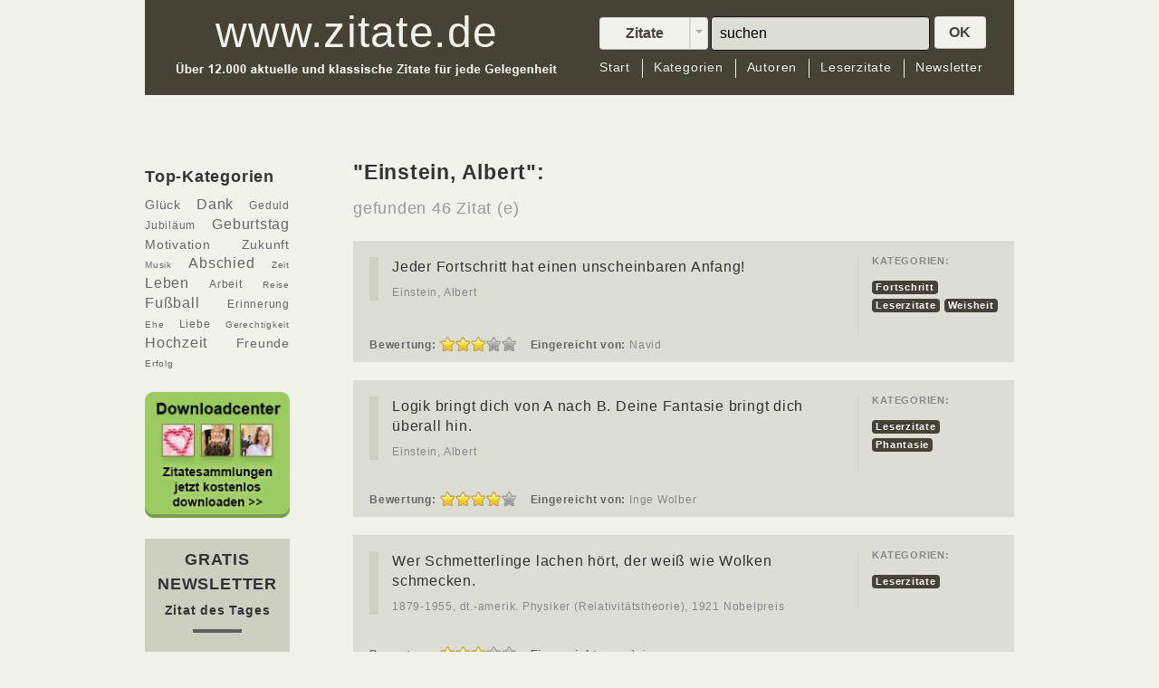

--- FILE ---
content_type: text/html; charset=UTF-8
request_url: https://www.zitate.de/autor/Einstein%2C+Albert
body_size: 10405
content:
<!DOCTYPE html>
<html lang="de" >
    <head>
        <meta charset="utf-8">
        <meta http-equiv="X-UA-Compatible" content="IE=8"/>
        <meta name="description" content="Auf unserer Übersichtsseite finden Sie 46 Zitat(e) von Einstein, Albert. Jetzt stöbern und das passende Zitat finden!" />
<link rel="stylesheet" type="text/css" href="/css/rating.css" />
<link rel="stylesheet" type="text/css" href="/assets/b8cdd2be/pager.css" />
<script type="text/javascript" src="/assets/c7b9c917/jquery.min.js"></script>
<script type="text/javascript" src="/assets/c7b9c917/jquery.metadata.js"></script>
<script type="text/javascript" src="/assets/c7b9c917/jquery.rating.js"></script>
<script type="text/javascript" src="/assets/c7b9c917/jquery.yiiactiveform.js"></script>
<title>46 Zitat(e) von Einstein, Albert</title>
        <meta name="viewport" content="width=device-width, user-scalable=0">
        <link rel="canonical" href="https://www.zitate.de/autor/einstein%2c+albert" />


        <!-- Le styles -->
        <link href="/themes/vnr/assets/css/bootstrap.css" rel="stylesheet">
        <link href="/themes/vnr/assets/css/flags.css" rel="stylesheet">
        

    <script>
    if (/*@cc_on!@*/false) {
    var headHTML = document.getElementsByTagName('head')[0].innerHTML;
    headHTML    += '<link type="text/css" rel="stylesheet" href="/themes/vnr/assets/css/ie.css">';
    document.getElementsByTagName('head')[0].innerHTML = headHTML;
    }
    </script>
        <style type="text/css">
            body {
                padding-top: 60px;
                padding-bottom: 40px;
            }     
        </style>
                <link href="/themes/vnr/assets/css/bootstrap-responsive.css" rel="stylesheet">
        <link href="/themes/vnr/assets/css/style.css" rel="stylesheet">

        <!-- Le fav and touch icons -->
        <!-- <link rel="shortcut icon" href="favicon.ico"> -->
        

        
    
  <!--        <script src="/assets/js/jquery-1.7.2.min.js"></script>--> 

<script src="https://5f3c395.ccm19.de/app/public/ccm19.js?apiKey=5d8c70493d06c746b56b4dfc2d0c01dafe9a1e0721f44a6d" referrerpolicy="origin"></script>
<script async src="https://pagead2.googlesyndication.com/pagead/js/adsbygoogle.js?client=ca-pub-4119777201679135" crossorigin="anonymous"></script>






    <!-- Google Event Tracking on Time --> 

    <script type="text/javascript">

    // <![CDATA[

    (function (tos) {

     window.setInterval(function () {

     tos = (function (t) {

     return t[0] == 50 ? (parseInt(t[1]) + 1) + ':00' : (t[1] || '0') + ':' + (parseInt(t[0]) + 10);

     })(tos.split(':').reverse());

     window.pageTracker ? pageTracker._trackEvent('Time', 'Log', tos) : _gaq.push(['_trackEvent', 'Time', 'Log', tos]);

    }, 10000);

    })('00');

    // ]]>

    </script> 

    <!-- Ende Google Event Tracking -->
  <script>
function validateEmail(email) {
    var re = /^(([^<>()\[\]\\.,;:\s@"]+(\.[^<>()\[\]\\.,;:\s@"]+)*)|(".+"))@((\[[0-9]{1,3}\.[0-9]{1,3}\.[0-9]{1,3}\.[0-9]{1,3}])|(([a-zA-Z\-0-9]+\.)+[a-zA-Z]{2,}))$/;
    return re.test(email);
}



function ValidateForm()
{

var x=document.getElementById('small-mail').value;
y = validateEmail(x);
if (y==false) { 
  alert(unescape("Die E-Mail-Adresse ist nicht korrekt.%0ABitte korrigieren Sie Ihre Eingabe."));
  return false;
  }
}



function ValidateFormDownload()
{

var x=document.getElementById('mail').value;
y = validateEmail(x);
if (y==false) { 
  alert(unescape("Die E-Mail-Adresse ist nicht korrekt.%0ABitte korrigieren Sie Ihre Eingabe."));
  return false;
  }
}

function checkmynames(){
tester1 = document.getElementById('QuoteSubmitForm_author_firstname').value;
tester2 = document.getElementById('QuoteSubmitForm_author').value;
if (tester1!='') {
if (tester2.match(',')) {} else {

  if (tester2!='') { var namekommavorname = tester2+', '+tester1;
  
  
  document.getElementById('QuoteSubmitForm_author').value = namekommavorname;
  }}

}



}


</script>



<script type="text/javascript">
  function download(title) {
 
  document.getElementById("downloadbild").src="https://www.zitate.de/themes/vnr/assets/images/"+title+"_box.png";
  if(title=='Geburtstag') {
  document.getElementById('changedownloadaffnew').value = 'WEB_ZIT_DLC_Geburtstag'; 
  document.getElementById('changedownloadoptnew').value = '789';
  }
  if(title=='Abschied') {
  document.getElementById('changedownloadaffnew').value = 'WEB_ZIT_DLC_Abschied'; 
  document.getElementById('changedownloadoptnew').value = '788';
  }
  if(title=='Trauer') {
  document.getElementById('changedownloadaffnew').value = 'WEB_ZIT_DLC_Trauer'; 
  document.getElementById('changedownloadoptnew').value = '783';
  }
  if(title=='Hochzeit') {
  document.getElementById('changedownloadaffnew').value = 'WEB_ZIT_zitate_de_hochzeit'; 
  document.getElementById('changedownloadoptnew').value = '751';
  }
  if(title=='Liebe') {
  document.getElementById('changedownloadaffnew').value = 'WEB_ZIT_DLC_Liebe'; 
  document.getElementById('changedownloadoptnew').value = '785';
  }
  if(title=='Anlass') {
  document.getElementById('changedownloadaffnew').value = 'WEB_ZIT_DLC_100Zitate'; 
  document.getElementById('changedownloadoptnew').value = '791';
  }
  if(title=='Glück') {
  document.getElementById("downloadbild").src="https://www.zitate.de/themes/vnr/assets/images/Glueck_box.png";
  document.getElementById('changedownloadaffnew').value = 'WEB_ZIT_DLC_Glueck'; 
  document.getElementById('changedownloadoptnew').value = '784';
  }
  
  
  
    document.getElementById("thema").innerHTML = title;


    document.getElementById("overlayinhalt3").style.display = "block"; 
    document.getElementById("blackoverlay2").style.display = "block";
  }
</script>


<script>(function(w,d,s,l,i){w[l]=w[l]||[];w[l].push({'gtm.start':
new Date().getTime(),event:'gtm.js'});var f=d.getElementsByTagName(s)[0],
j=d.createElement(s),dl=l!='dataLayer'?'&l='+l:'';j.async=true;j.src=
'https://www.googletagmanager.com/gtm.js?id='+i+dl;f.parentNode.insertBefore(j,f);
})(window,document,'script','dataLayer','GTM-KQ2VBR');</script>

 
<script type="module" src="https://unpkg.com/friendly-challenge@0.9.11/widget.module.min.js" async defer></script>
<script nomodule src="https://unpkg.com/friendly-challenge@0.9.11/widget.min.js" async defer></script>
    </head>

<body onload="setTimeout('checkCookie()',10000)">




  <noscript><iframe src="https://www.googletagmanager.com/ns.html?id=GTM-KQ2VBR" height="0" width="0" style="display:none;visibility:hidden"></iframe></noscript>

  <div id="blackoverlay2"></div>
        
        
  <div id="blackoverlay"></div>

<div id="overlayinhalt"><a class="overlaydatsch" href="/datenschutz" target="blank">Datenschutz</a><button class="floatclose" value="schliessen" onclick="document.getElementById('overlayinhalt').style.display = 'none'; document.getElementById('blackoverlay').style.display = 'none';  setCookie('username','visitor',10);"></button><style type="text/css">
#floater {background:#f2f2f2;color:#464235;width:651px;height:426px;margin:0;padding:20px 3px;text-align:center}
#floater p {color:#464235;font-size:1.05em!important;margin:15px 0;letter-spacing:0.05em;line-height:1.9em;text-align:left}
#floater label {color:#464235;font-size:1.4em;font-weight:bold}
#floater .form-text {width:380px;padding:10px}
#floater #begr {width:400px;margin:0 auto 0}
#floater #dshinweis {float:right;margin-top:-10px;text-decoration:underline;font-size:0.7em; position:relative;left:-10px;}
#floater .form-actions {background:none;border:none;margin-top:10px}
#floater .form-submit {background:url(https://www.zitate.de/floaterbilder/floater-button.png) no-repeat;border:none;color:#464235;padding:3px 42px 9px;margin:0;display:inline-block;font-size:1em}
#floater small {font-size:0.85em}
</style>



<div id="floater">

        <!--<img src="https://www.zitate.de/floaterbilder/floater-autoren.png" />-->
        <img src="https://www.zitate.de/werbebannerbilder/buecher-3000maldl.png" width="170" style="" />
<div style="text-align:center">
      Starten Sie Ihren Tag anders: mit Lebensweisheiten gro&szlig;er<br/>Pers&ouml;nlichkeiten, die motivieren und inspirieren!<br/>
        Holen Sie sich das "Zitat des Tages" kostenlos in Ihr Postfach<br /> und sichern Sie sich Ihr <strong>GRATIS-GESCHENK<br/>
		&#8222;Die 100 beliebtesten Zitate&#8221;</strong> als Download!<br /><br />
		
</div>
          <form onSubmit="" action="b2b" method="post" name="newsletterforms" data-nss data-nss-affiliate="WEB_ZIT_Standardanmeldung">
                   
                <input type="hidden" id="changedownloadaff" name="newsletter_abbreviations" value="ZIT" /> 
                <input type="hidden" name="newsletter_abbreviations" value="ZIT" />
                <input type="hidden" id="changedownloadopt" name="opt_in_process_id" value="791" />
                <div class="form-item form-type-textfield form-item-mail">
                        <label for="edit-mail">Ihre Email-Adresse:</label>
                        <div id="begr"><input type="text" id="small-mail" name="email_address" value="" size="20" maxlength="128" class="form-text required">
                        <a id="dshinweis" href="https://zitate.de/datenschutz">Datenschutz-Hinweis</a></div>
                </div>
                <div id="edit-actions" class="form-actions">
                        <input type="submit" class="form-submit" value="Gratis anfordern!" name="op" id="edit-submit">
                </div>
          </form>


        <small>Herausgeber: VNR Verlag f&uuml;r die Deutsche Wirtschaft AG<br>Sie k&ouml;nnen den kostenlosen E-Mail-Newsletter „Zitat des Tages“ jederzeit wieder abbestellen.<br><a style="text-decoration:underline" href="https://zitate.de/datenschutz">Datenschutz-Hinweis.</a></small>

</div>



</div>



  <div id="overlayinhalt3"><a class="overlaydatsch" href="//www.bwr-media.de/datenschutzhinweis/?type=55" target="blank">Datenschutz</a><button class="floatclose" value="schliessen" onclick="document.getElementById('overlayinhalt3').style.display = 'none'; document.getElementById('blackoverlay2').style.display = 'none'; "></button><style type="text/css">
#floater {background:#f2f2f2;color:#464235;width:651px;height:426px;margin:0;padding:20px 3px;text-align:center}
#floater p {color:#464235;font-size:1.2em;margin:25px 0;letter-spacing:0.1em;line-height:1.5em}
#floater label {color:#464235;font-size:1.4em;font-weight:bold}
#floater .form-text {width:380px;padding:10px 0 0}
#floater #begr {width:400px;margin:0 auto 0}
#floater #dshinweis {float:right;margin-top:-10px;text-decoration:underline;font-size:0.7em}
#floater .form-actions {background:none;border:none;margin-top:10px}
#floater .form-submit {background:url(https://www.zitate.de/floaterbilder/floater-button.png) no-repeat;border:none;color:#464235;padding:6px 44px;margin:-8px 0 0 0;display:inline-block;font-size:1.4em}
#floater small {font-size:0.85em}
</style>



<div id="floater">

<div style="width:234px; float:left; padding-left:10px!important;">

<img src="https://www.zitate.de/themes/vnr/assets/images/Geburtstag_box.png" id="downloadbild"/></div><div style="width:380px; float:left; padding:0 10px;text-align:left;">
<div style="line-height:1.4em;">Gratis Download zum <br />Thema <span id="thema">Geburtstag</span></div><p>Geben Sie hier Ihre E-Mail-Adresse ein und Sie erhalten die Zitatesammlung "Zitate zum <span id="thema2">Geburtstag</span>" kostenlos.

Zusätzlich erhalten Sie den beliebten E-Mail-Newsletter "Zitat des Tages" kostenlos in Ihr Postfach!</p></div>
<div style="clear:both;"></div>
<br />
	        <form onSubmit="" action="b2b" name="newsletterforms" data-nss data-nss-affiliate="WEB_ZIT_Standardanmeldung">

                <input type="hidden" id="changedownloadaffnew" name="newsletter_abbreviations" value="ZIT" /> 
                <input type="hidden" name="newsletter_abbreviations" value="ZIT" />
                <input type="hidden" id="changedownloadoptnew" name="opt_in_process_id" value="791" />

                <div class="form-item form-type-textfield form-item-mail">
                <input type="text" id="small-mail" name="email_address" value="" size="20" maxlength="128" class="form-text required">
                <input type="submit" class="form-submit" value="Gratis anfordern!" name="op" id="edit-submit">
                </div>
            </form>

        <small>Herausgeber: VNR Verlag f&uuml;r die Deutsche Wirtschaft AG<br>Sie k&ouml;nnen den kostenlosen E-Mail-Newsletter „Zitat des Tages“ jederzeit wieder abbestellen.<br><a style="text-decoration:underline" href="https://zitate.de/datenschutz">Datenschutz-Hinweis.</a></small>

</div>


</div>
  <script type="text/javascript">
          
    function getCookie(c_name)
    {
    var c_value = document.cookie;
    var c_start = c_value.indexOf(" " + c_name + "=");
    if (c_start == -1)
    {
    c_start = c_value.indexOf(c_name + "=");
    }
    if (c_start == -1)
    {
    c_value = null;
    }
    else
    {
    c_start = c_value.indexOf("=", c_start) + 1;
    var c_end = c_value.indexOf(";", c_start);
    if (c_end == -1)
    {
    c_end = c_value.length;
    }
    c_value = unescape(c_value.substring(c_start,c_end));
    }
    return c_value;
    }

    function setCookie(c_name,value,exdays)
    {
    var exdate=new Date();
    exdate.setDate(exdate.getDate() + exdays);
    var c_value=escape(value) + ((exdays==null) ? "" : "; expires="+exdate.toUTCString());
    document.cookie=c_name + "=" + c_value;
    }

    function checkCookie()
    { 
    var username=getCookie("username");
    if (username=='visitor')
      {   document.getElementById("overlayinhalt").style.display = "none"; document.getElementById("blackoverlay").style.display = "none";

      }
    else
      {
      username='visitor';

      document.getElementById("overlayinhalt").style.display = "block"; document.getElementById("blackoverlay").style.display = "block";
       
        
      }

    }

  </script>

  <div id="fb-root"></div>
       

  <div class="navbar navbar-fixed-top" id="top-nav-bar-wrapper">
    <div class="navbar-inner">
      <div class="container" id="top-nav-bar">
        <div id="headerleft">
          <a class="brand" href="/"><img src="/themes/vnr/assets/images/logo-zitate.jpg" alt="Zitate.de"></a>
        </div>
        <div class="specialclear"></div>
        <div id="headerright">
          <form action="/search" method="get" class="navbar-search pull-right" id="searchingform">
            <input type="hidden" name="in" value="Quotes" id="quotes_search_in">
            <div class="btn-group pull-left" style="padding: 1px 3px 0 0;">
              <button data-toggle="dropdown" class="btn btn-mini dropdownwidth" tabindex=0><span id="search-in-what">Zitate</span></button>
              <button data-toggle="dropdown" class="btn btn-mini dropdown-toggle" tabindex=1><span class="caret"></span></button>
              <ul class="dropdown-menu">
                <li><a class="search-in-type" href="javascript:;" tabindex=2>Zitate</a></li>
                <li><a class="search-in-type" href="javascript:;" tabindex=3>Autor</a></li>
                <li><a class="search-in-type" href="javascript:;" tabindex=4>Kategorie</a></li>
              </ul>
            </div>
            <input type="text" name="q" placeholder="suchen"  id="okbuttonsearch"  onKeyPress="return submitenter(this,event)" tabindex=5 class="pull-left search-query">
            <SCRIPT TYPE="text/javascript">
            <!--
            function submitenter(myfield,e)
            {
            var keycode;
            if (window.event) keycode = window.event.keyCode;
            else if (e) keycode = e.which;
            else return true;

            if (keycode == 13)
               {
               if (document.getElementById('okbuttonsearch').value.length>0) {
              document.getElementById('okbuttonpress').click(); return false;}
               return false;
               }
            else
               return true;
            }
            //-->
            </SCRIPT>
            <a href="javascript:;" onclick="this.parentNode.submit()" tabindex=6 id="okbuttonpress" class="btn btn-mini doit">OK</a>
          </form> 
  
          <div style="clear:both"> </div>
          <div id="abstand" style="width:100%;"></div>
          <div style="clear:both"> </div>
          <div class="top-nav-links"><!-- Disabled class="nav-collapse" to not collapse in an icon -->
              <ul class="nav" active="" id="yw1">
<li class="firstmenuitem"><a href="/..">Start</a></li>
<li><a href="/kategorien">Kategorien</a></li>
<li><a href="/autoren">Autoren</a></li>
<li><a href="/Leserzitate">Leserzitate</a></li>
<li class="lastmenuitem"><a href="/newsletter">Newsletter</a></li>
</ul>          </div><!--/.nav-collapse -->
          <div style="clear:both"> </div>       
        </div>
        <div class="specialclear"></div>
      </div>
    </div>
  </div>

  <div class="blocker"> </div>
  
  <div id="content-container" class="container">
      <div class="container gadtop">
                <!-- Werbung oberhalb Zitate -->
  </div>      
                        
<div class="container span2 handyoff">

<div class="modleft modtag">
	<h3>Top-Kategorien<h3>
	<p><a href="/kategorie/Gl&uuml;ck"><span class="fsize14">Gl&uuml;ck</span></a> 
	<a href="/kategorie/Dank"><span class="fsize16">Dank</span></a> 
	<a href="/kategorie/Geduld"><span class="fsize12">Geduld</span></a> 
	<a href="/kategorie/Jubil&auml;um"><span class="fsize12">Jubil&auml;um</span></a>
 	<a href="/kategorie/Geburtstag"><span class="fsize16">Geburtstag</span></a>
	<a href="/kategorie/Motivation"><span class="fsize14">Motivation</span></a> 
	<a href="/kategorie/Zukunft"><span class="fsize14">Zukunft</span></a> 
	<!--<a href="/kategorie/Weihnachten"><span class="fsize16">Weihnachten</span></a>-->	
	<a href="/kategorie/Musik"><span class="fsize10">Musik</span></a> 
	<a href="/kategorie/Abschied"><span class="fsize16">Abschied</span></a> 
	<a href="/kategorie/Zeit"><span class="fsize10">Zeit</span></a> 
	<a href="/kategorie/Leben"><span class="fsize16">Leben</span></a> 
	<a href="/kategorie/Arbeit"><span class="fsize12">Arbeit</span></a>
	<!--<a href="/kategorie/Advent"><span class="fsize16">Advent</span></a>-->
	<a href="/kategorie/Reise"><span class="fsize10">Reise</span></a> 
	<a href="/kategorie/Fußball"><span class="fsize16">Fußball</span></a>
	<a href="/kategorie/Erinnerung"><span class="fsize12">Erinnerung</span></a> 
	<a href="/kategorie/Ehe"><span class="fsize10">Ehe</span></a> 
	<a href="/kategorie/Liebe"><span class="fsize12">Liebe</span></a>
	<a href="/kategorie/Gerechtigkeit"><span class="fsize10">Gerechtigkeit</span></a>
	<!--<a href="/kategorie/Neujahr"><span class="fsize16">Neujahr</span></a>-->	
	<a href="/kategorie/Hochzeit"><span class="fsize16">Hochzeit</span></a> 
	<a href="/kategorie/Freunde"><span class="fsize14">Freunde</span></a> 
	<a href="/kategorie/Erfolg"><span class="fsize10">Erfolg</span></a></p>
	</div>
	
        <div class="modleft modzdt">
        <a href="/download"><img src="/werbebannerbilder/zitate-dl-button.jpg" alt="zum Download Center" /></a>
        </div>
        
<!-- hier der NL Bereich -->

<div class="modleft modzdt">
	<div id="magnlhead">
		<h3>GRATIS NEWSLETTER</h3>
		<h4>Zitat des Tages</h4>
		<hr>
	</div>
	<div id="magnltext">
		<p>Täglich aktuelle und klassische Zitate für jede Gelegenheit</p>
	</div>
	<!--<script src="https://www.google.com/recaptcha/api.js?render=6Lfhtv0UAAAAAPvGFoOfGXAwW3hg7YAe1dhL7iXg"></script>

	<script>
        grecaptcha.ready(function() {
          grecaptcha.execute('6Lfhtv0UAAAAAPvGFoOfGXAwW3hg7YAe1dhL7iXg', {action: 'homepage'}).then(function(token) {
              console.log(token);
          });
        });
 	</script>-->
 	<div id="magnlform">
		<form id="formnlsidebar" method="post" target="_self" action="b2b" 

			data-nss
			data-nss-affiliate="WEB_ZIT_Standardanmeldung">
	        <input maxlength="110" id="emailform" type="email" placeholder="Ihre E-Mail Adresse" name="email_address" required>
	        <input type="hidden" name="newsletter_abbreviations" value="ZIT">
	        <input type="hidden" name="opt_in_process_id" value="751">
	        <input class="form-submit" data-sitekey="6Lfhtv0UAAAAAPvGFoOfGXAwW3hg7YAe1dhL7iXg" type="submit" value="Jetzt GRATIS anmelden">
		</form>

		<p><span class="fsize10 line">Herausgeber: VNR Verlag f&uuml;r die Deutsche Wirtschaft AG<br>Sie k&ouml;nnen den kostenlosen E-Mail-Newsletter „Zitat des Tages“ jederzeit wieder abbestellen.<br><a style="text-decoration:underline" href="https://zitate.de/datenschutz">Datenschutz-Hinweis.</a></span></p>
	</div>
</div>

	<!-- Ende NL Bereich -->

	<div class="modleft modzdt">
	    <a href="/newsletter"><img src="/werbebannerbilder/siegelmod.png" alt="Newsletter Siegel" /></a>
	</div>
        
<div class="gad">
</div>
</div>


<div class="span9 offset1 listcontmargin">

        <h1>&quot;Einstein, Albert&quot;:</h1>
        <h2><small>gefunden 46 Zitat (e)</small></h2><br />
    
        <script>
        function star_clicked(value, elm) {
            var ratingId = jQuery(elm).parent().parent().parent().attr('id');
            var id = parseInt(ratingId);
            jQuery.post('/rate', {"rating": value, "id": id}, function(response){
                jQuery('#' + ratingId + ' > input').rating('disable', true);
            }, 'json');
        }
        
        (function($){
            $(function(){
                $('.favourite').click(function(){
                    var $this = $(this);
                    var href = $this.attr('href');
                    $this.fadeOut();
                    $.get(href);
                    return false;
                });
            });
        })(jQuery)
        
    </script>


<div class="well quote-box">

	<div class="quoteinner">
		<div class="quoteleftinner">
			<blockquote>
			
			
								<p>Jeder Fortschritt hat einen unscheinbaren Anfang! 
</p>
				
								    <small><a href="/autor/Einstein%2C+Albert+">Einstein, Albert </a></small>			</blockquote>			
			</div>			
			<div class="quoterightinner">
				<div class="categorie-poster">
				   						<div>
							<div>
								<h6>Kategorien:</h6>
																	<span class="label label-info"><a href="/kategorie/Fortschritt">Fortschritt</a></span>
																	<span class="label label-info"><a href="/kategorie/Leserzitate">Leserzitate</a></span>
																	<span class="label label-info"><a href="/kategorie/Weisheit">Weisheit</a></span>
															</div>
						</div>
						
				</div>
		</div>
		<div style="clear: both;"></div>
		<div class="quotebottom">
				<div class="quotebottomitem firstq">
				<span style="float:left"><b>Bewertung:</b>&nbsp;</span>				
				<span id="55019-quote">
<input id="55019-quote_0" value="1" type="radio" name="rating55019" />
<input id="55019-quote_1" value="2" type="radio" name="rating55019" />
<input id="55019-quote_2" value="3" checked="checked" type="radio" name="rating55019" />
<input id="55019-quote_3" value="4" type="radio" name="rating55019" />
<input id="55019-quote_4" value="5" type="radio" name="rating55019" />
</span> 
				&nbsp;&nbsp;&nbsp;</div>
									<div class="quotebottomitem">
				<div class="qbi-smartp">
				&nbsp;<b>Eingereicht von: </b>
										Navid 					&nbsp;&nbsp;&nbsp;
				</div>                    
				</div>
				
				<div class="quotebottomitem last">
				&nbsp;<div class="tw-btn"></div>
				<div class="fb-btn"></div>
				</div>
		</div>
	</div>
</div>        	
    


<div class="well quote-box">

	<div class="quoteinner">
		<div class="quoteleftinner">
			<blockquote>
			
				<p>Logik bringt dich von A nach B. Deine Fantasie bringt dich überall hin.</p>
				
								    <small><a href="/autor/Einstein%2C+Albert">Einstein, Albert</a></small>			</blockquote>			
			</div>			
			<div class="quoterightinner">
				<div class="categorie-poster">
				   						<div>
							<div>
								<h6>Kategorien:</h6>
																	<span class="label label-info"><a href="/kategorie/Leserzitate">Leserzitate</a></span>
																	<span class="label label-info"><a href="/kategorie/Phantasie">Phantasie</a></span>
															</div>
						</div>
						
				</div>
		</div>
		<div style="clear: both;"></div>
		<div class="quotebottom">
				<div class="quotebottomitem firstq">
				<span style="float:left"><b>Bewertung:</b>&nbsp;</span>				
				<span id="53334-quote">
<input id="53334-quote_0" value="1" type="radio" name="rating53334" />
<input id="53334-quote_1" value="2" type="radio" name="rating53334" />
<input id="53334-quote_2" value="3" type="radio" name="rating53334" />
<input id="53334-quote_3" value="4" checked="checked" type="radio" name="rating53334" />
<input id="53334-quote_4" value="5" type="radio" name="rating53334" />
</span> 
				&nbsp;&nbsp;&nbsp;</div>
								<div class="quotebottomitem">
                    				<div class="qbi-smartp">
				&nbsp;<b>Eingereicht von: </b>
										Inge Wolber					&nbsp;&nbsp;&nbsp;
				</div>

				</div>
				
				<div class="quotebottomitem last">
				&nbsp;<div class="tw-btn">
			
				</div>
			

			<div class="fb-btn"></div>
				
				</div>
		</div>
	</div>
</div>        	
    


<div class="well quote-box">

	<div class="quoteinner">
		<div class="quoteleftinner">
			<blockquote>
			
				<p>Wer Schmetterlinge lachen hört, der weiß wie Wolken schmecken.</p>
				
								  <small><a href="/autor/Einstein%2C+Albert">1879-1955, dt.-amerik. Physiker (Relativitätstheorie), 1921 Nobelpreis</a></small>			</blockquote>			
			</div>			
			<div class="quoterightinner">
				<div class="categorie-poster">
				   						<div>
							<div>
								<h6>Kategorien:</h6>
																	<span class="label label-info"><a href="/kategorie/Leserzitate">Leserzitate</a></span>
															</div>
						</div>
						
				</div>
		</div>
		<div style="clear: both;"></div>
		<div class="quotebottom">
				<div class="quotebottomitem firstq">
				<span style="float:left"><b>Bewertung:</b>&nbsp;</span>				
				<span id="17163-quote">
<input id="17163-quote_0" value="1" type="radio" name="rating17163" />
<input id="17163-quote_1" value="2" type="radio" name="rating17163" />
<input id="17163-quote_2" value="3" checked="checked" type="radio" name="rating17163" />
<input id="17163-quote_3" value="4" type="radio" name="rating17163" />
<input id="17163-quote_4" value="5" type="radio" name="rating17163" />
</span> 
				&nbsp;&nbsp;&nbsp;</div>
								<div class="quotebottomitem">
                    				<div class="qbi-smartp">
				&nbsp;<b>Eingereicht von: </b>
										Jojo					&nbsp;&nbsp;&nbsp;
				</div>

				</div>
				
				<div class="quotebottomitem last">
				&nbsp;<div class="tw-btn">
			
				</div>
			

			<div class="fb-btn"></div>
				
				</div>
		</div>
	</div>
</div>                <div class="container gad">
		<div id="google-ads-1">
        		</div>
        </div>
    	
    


<div class="well quote-box">

	<div class="quoteinner">
		<div class="quoteleftinner">
			<blockquote>
			
				<p>Wenn eine Idee am Anfang nicht absurd klingt, dann gibt es keine Hoffnung für sie.</p>
				
								  <small><a href="/autor/Einstein%2C+Albert">Albert Einstein (1879-1955), dt.-amerik. Physiker (Relativitätstheorie), 1921 Nobelpr.</a></small>			</blockquote>			
			</div>			
			<div class="quoterightinner">
				<div class="categorie-poster">
				   						<div>
							<div>
								<h6>Kategorien:</h6>
																	<span class="label label-info"><a href="/kategorie/Hoffnung">Hoffnung</a></span>
																	<span class="label label-info"><a href="/kategorie/Idee">Idee</a></span>
																	<span class="label label-info"><a href="/kategorie/Leserzitate">Leserzitate</a></span>
															</div>
						</div>
						
				</div>
		</div>
		<div style="clear: both;"></div>
		<div class="quotebottom">
				<div class="quotebottomitem firstq">
				<span style="float:left"><b>Bewertung:</b>&nbsp;</span>				
				<span id="15508-quote">
<input id="15508-quote_0" value="1" type="radio" name="rating15508" />
<input id="15508-quote_1" value="2" type="radio" name="rating15508" />
<input id="15508-quote_2" value="3" type="radio" name="rating15508" />
<input id="15508-quote_3" value="4" checked="checked" type="radio" name="rating15508" />
<input id="15508-quote_4" value="5" type="radio" name="rating15508" />
</span> 
				&nbsp;&nbsp;&nbsp;</div>
								<div class="quotebottomitem">
                    				<div class="qbi-smartp">
				&nbsp;<b>Eingereicht von: </b>
										<a href="/user/profile/id/1">zitate.de</a>
					&nbsp;&nbsp;&nbsp;
				</div>

				</div>
				
				<div class="quotebottomitem last">
				&nbsp;<div class="tw-btn">
			
				</div>
			

			<div class="fb-btn"></div>
				
				</div>
		</div>
	</div>
</div>        	
    


<div class="well quote-box">

	<div class="quoteinner">
		<div class="quoteleftinner">
			<blockquote>
			
				<p>Der Sinn des Lebens besteht nicht darin ein erfolgreicher Mensch zu sein, sondern ein wertvoller.</p>
				
								  <small><a href="/autor/Einstein%2C+Albert">Albert Einstein (1879-1955), dt.-amerik. Physiker (Relativitätstheorie), 1921 Nobelpr. </a></small>			</blockquote>			
			</div>			
			<div class="quoterightinner">
				<div class="categorie-poster">
				   						<div>
							<div>
								<h6>Kategorien:</h6>
																	<span class="label label-info"><a href="/kategorie/Erfolg">Erfolg</a></span>
																	<span class="label label-info"><a href="/kategorie/Leben">Leben</a></span>
																	<span class="label label-info"><a href="/kategorie/Leserzitate">Leserzitate</a></span>
															</div>
						</div>
						
				</div>
		</div>
		<div style="clear: both;"></div>
		<div class="quotebottom">
				<div class="quotebottomitem firstq">
				<span style="float:left"><b>Bewertung:</b>&nbsp;</span>				
				<span id="14212-quote">
<input id="14212-quote_0" value="1" type="radio" name="rating14212" />
<input id="14212-quote_1" value="2" type="radio" name="rating14212" />
<input id="14212-quote_2" value="3" type="radio" name="rating14212" />
<input id="14212-quote_3" value="4" checked="checked" type="radio" name="rating14212" />
<input id="14212-quote_4" value="5" type="radio" name="rating14212" />
</span> 
				&nbsp;&nbsp;&nbsp;</div>
								<div class="quotebottomitem">
                    				<div class="qbi-smartp">
				&nbsp;<b>Eingereicht von: </b>
										Petra Segelken					&nbsp;&nbsp;&nbsp;
				</div>

				</div>
				
				<div class="quotebottomitem last">
				&nbsp;<div class="tw-btn">
			
				</div>
			

			<div class="fb-btn"></div>
				
				</div>
		</div>
	</div>
</div>        	
    


<div class="well quote-box">

	<div class="quoteinner">
		<div class="quoteleftinner">
			<blockquote>
			
				<p>Wenn&#039;s alte Jahr erfolgreich war, dann freue dich aufs neue. Und war es schlecht, ja dann erst recht.</p>
				
								  <small><a href="/autor/Einstein%2C+Albert">Albert Einstein (1879-1955), dt.-amerik. Physiker (Relativitätstheorie), 1921 Nobelpr. </a></small>			</blockquote>			
			</div>			
			<div class="quoterightinner">
				<div class="categorie-poster">
				   						<div>
							<div>
								<h6>Kategorien:</h6>
																	<span class="label label-info"><a href="/kategorie/Neujahr">Neujahr</a></span>
																	<span class="label label-info"><a href="/kategorie/Opportunismus">Opportunismus</a></span>
																	<span class="label label-info"><a href="/kategorie/Zuversicht">Zuversicht</a></span>
															</div>
						</div>
						
				</div>
		</div>
		<div style="clear: both;"></div>
		<div class="quotebottom">
				<div class="quotebottomitem firstq">
				<span style="float:left"><b>Bewertung:</b>&nbsp;</span>				
				<span id="13287-quote">
<input id="13287-quote_0" value="1" type="radio" name="rating13287" />
<input id="13287-quote_1" value="2" type="radio" name="rating13287" />
<input id="13287-quote_2" value="3" type="radio" name="rating13287" />
<input id="13287-quote_3" value="4" checked="checked" type="radio" name="rating13287" />
<input id="13287-quote_4" value="5" type="radio" name="rating13287" />
</span> 
				&nbsp;&nbsp;&nbsp;</div>
								<div class="quotebottomitem">
                    				<div class="qbi-smartp">
				&nbsp;<b>Eingereicht von: </b>
										<a href="/user/profile/id/1">zitate.de</a>
					&nbsp;&nbsp;&nbsp;
				</div>

				</div>
				
				<div class="quotebottomitem last">
				&nbsp;<div class="tw-btn">
			
				</div>
			

			<div class="fb-btn"></div>
				
				</div>
		</div>
	</div>
</div>        	        <div class="container gad">
                </div>
    
    


<div class="well quote-box">

	<div class="quoteinner">
		<div class="quoteleftinner">
			<blockquote>
			
				<p>Die größte Erfindung des menschlichen Geistes? - Die Zinseszinsen!</p>
				
								  <small><a href="/autor/Einstein%2C+Albert">Albert Einstein (1879-1955), dt.-amerik. Physiker (Relativitätstheorie), 1921 Nobelpr. </a></small>			</blockquote>			
			</div>			
			<div class="quoterightinner">
				<div class="categorie-poster">
				   						<div>
							<div>
								<h6>Kategorien:</h6>
																	<span class="label label-info"><a href="/kategorie/Zinseszins">Zinseszins</a></span>
															</div>
						</div>
						
				</div>
		</div>
		<div style="clear: both;"></div>
		<div class="quotebottom">
				<div class="quotebottomitem firstq">
				<span style="float:left"><b>Bewertung:</b>&nbsp;</span>				
				<span id="11209-quote">
<input id="11209-quote_0" value="1" type="radio" name="rating11209" />
<input id="11209-quote_1" value="2" type="radio" name="rating11209" />
<input id="11209-quote_2" value="3" type="radio" name="rating11209" />
<input id="11209-quote_3" value="4" checked="checked" type="radio" name="rating11209" />
<input id="11209-quote_4" value="5" type="radio" name="rating11209" />
</span> 
				&nbsp;&nbsp;&nbsp;</div>
								<div class="quotebottomitem">
                    				<div class="qbi-smartp">
				&nbsp;<b>Eingereicht von: </b>
										<a href="/user/profile/id/1">zitate.de</a>
					&nbsp;&nbsp;&nbsp;
				</div>

				</div>
				
				<div class="quotebottomitem last">
				&nbsp;<div class="tw-btn">
			
				</div>
			

			<div class="fb-btn"></div>
				
				</div>
		</div>
	</div>
</div>        	
    


<div class="well quote-box">

	<div class="quoteinner">
		<div class="quoteleftinner">
			<blockquote>
			
				<p>Wer sich nicht mehr wundern kann, der ist seelisch bereits tot.</p>
				
								  <small><a href="/autor/Einstein%2C+Albert">Albert Einstein (1879-1955), dt.-amerik. Physiker (Relativitätstheorie), 1921 Nobelpr. </a></small>			</blockquote>			
			</div>			
			<div class="quoterightinner">
				<div class="categorie-poster">
				   						<div>
							<div>
								<h6>Kategorien:</h6>
																	<span class="label label-info"><a href="/kategorie/Wunder">Wunder</a></span>
															</div>
						</div>
						
				</div>
		</div>
		<div style="clear: both;"></div>
		<div class="quotebottom">
				<div class="quotebottomitem firstq">
				<span style="float:left"><b>Bewertung:</b>&nbsp;</span>				
				<span id="10996-quote">
<input id="10996-quote_0" value="1" type="radio" name="rating10996" />
<input id="10996-quote_1" value="2" type="radio" name="rating10996" />
<input id="10996-quote_2" value="3" type="radio" name="rating10996" />
<input id="10996-quote_3" value="4" checked="checked" type="radio" name="rating10996" />
<input id="10996-quote_4" value="5" type="radio" name="rating10996" />
</span> 
				&nbsp;&nbsp;&nbsp;</div>
								<div class="quotebottomitem">
                    				<div class="qbi-smartp">
				&nbsp;<b>Eingereicht von: </b>
										<a href="/user/profile/id/1">zitate.de</a>
					&nbsp;&nbsp;&nbsp;
				</div>

				</div>
				
				<div class="quotebottomitem last">
				&nbsp;<div class="tw-btn">
			
				</div>
			

			<div class="fb-btn"></div>
				
				</div>
		</div>
	</div>
</div>        	
    


<div class="well quote-box">

	<div class="quoteinner">
		<div class="quoteleftinner">
			<blockquote>
			
				<p>Wenn ich die Folgen geahnt hätte, wäre ich Uhrmacher geworden.</p>
				
								  <small><a href="/autor/Einstein%2C+Albert">Albert Einstein (1879-1955), dt.-amerik. Physiker (Relativitätstheorie), 1921 Nobelpr. </a></small>			</blockquote>			
			</div>			
			<div class="quoterightinner">
				<div class="categorie-poster">
				   						<div>
							<div>
								<h6>Kategorien:</h6>
																	<span class="label label-info"><a href="/kategorie/Wissenschaft">Wissenschaft</a></span>
															</div>
						</div>
						
				</div>
		</div>
		<div style="clear: both;"></div>
		<div class="quotebottom">
				<div class="quotebottomitem firstq">
				<span style="float:left"><b>Bewertung:</b>&nbsp;</span>				
				<span id="10937-quote">
<input id="10937-quote_0" value="1" type="radio" name="rating10937" />
<input id="10937-quote_1" value="2" type="radio" name="rating10937" />
<input id="10937-quote_2" value="3" type="radio" name="rating10937" />
<input id="10937-quote_3" value="4" type="radio" name="rating10937" />
<input id="10937-quote_4" value="5" checked="checked" type="radio" name="rating10937" />
</span> 
				&nbsp;&nbsp;&nbsp;</div>
								<div class="quotebottomitem">
                    				<div class="qbi-smartp">
				&nbsp;<b>Eingereicht von: </b>
										<a href="/user/profile/id/1">zitate.de</a>
					&nbsp;&nbsp;&nbsp;
				</div>

				</div>
				
				<div class="quotebottomitem last">
				&nbsp;<div class="tw-btn">
			
				</div>
			

			<div class="fb-btn"></div>
				
				</div>
		</div>
	</div>
</div>        	
    


<div class="well quote-box">

	<div class="quoteinner">
		<div class="quoteleftinner">
			<blockquote>
			
				<p>Warum bringt uns die angewandte Wissenschaft, die Arbeit erspart und das Leben leichter macht, so wenig Freude? Die simple Antwort lautet: weil wir noch nicht gelernt haben, sinnvollen Gebrauch davon zu machen. (Why does this magnificent applied science which saves work and makes life easier bring us so little happiness? The simple answer runs: Because we have not yet learned to make sensible use of it.)</p>
				
								  <small><a href="/autor/Einstein%2C+Albert">Albert Einstein (1879-1955), dt.-amerik. Physiker (Relativitätstheorie), 1921 Nobelpr. </a></small>			</blockquote>			
			</div>			
			<div class="quoterightinner">
				<div class="categorie-poster">
				   						<div>
							<div>
								<h6>Kategorien:</h6>
																	<span class="label label-info"><a href="/kategorie/Wissenschaft">Wissenschaft</a></span>
															</div>
						</div>
						
				</div>
		</div>
		<div style="clear: both;"></div>
		<div class="quotebottom">
				<div class="quotebottomitem firstq">
				<span style="float:left"><b>Bewertung:</b>&nbsp;</span>				
				<span id="10935-quote">
<input id="10935-quote_0" value="1" type="radio" name="rating10935" />
<input id="10935-quote_1" value="2" type="radio" name="rating10935" />
<input id="10935-quote_2" value="3" type="radio" name="rating10935" />
<input id="10935-quote_3" value="4" checked="checked" type="radio" name="rating10935" />
<input id="10935-quote_4" value="5" type="radio" name="rating10935" />
</span> 
				&nbsp;&nbsp;&nbsp;</div>
								<div class="quotebottomitem">
                    				<div class="qbi-smartp">
				&nbsp;<b>Eingereicht von: </b>
										<a href="/user/profile/id/1">zitate.de</a>
					&nbsp;&nbsp;&nbsp;
				</div>

				</div>
				
				<div class="quotebottomitem last">
				&nbsp;<div class="tw-btn">
			
				</div>
			

			<div class="fb-btn"></div>
				
				</div>
		</div>
	</div>
</div>        	

        <div class="container gad">
			<!-- Revive Adserver Asynchronous JS Tag - Generated with Revive Adserver v5.0.5 -->
			<ins data-revive-zoneid="266" data-revive-ct0="INSERT_ENCODED_CLICKURL_HERE" data-revive-id="ec8c8309933b89e57ea4fcc59e5a0177"></ins>
			<script async src="//ads.bwr-media.de/www/delivery/asyncjs.php"></script>
        </div>

Zu Seite: <ul id="yw0" class="yiiPager"><li class="first hidden"><a href="/autor/Einstein%2C+Albert?page=1">&lt;&lt;</a></li>
<li class="previous hidden"><a href="/autor/Einstein%2C+Albert?page=1">&lt;</a></li>
<li class="page selected"><a href="/autor/Einstein%2C+Albert?page=1">1</a></li>
<li class="page"><a href="/autor/Einstein%2C+Albert?page=2">2</a></li>
<li class="page"><a href="/autor/Einstein%2C+Albert?page=3">3</a></li>
<li class="page"><a href="/autor/Einstein%2C+Albert?page=4">4</a></li>
<li class="page"><a href="/autor/Einstein%2C+Albert?page=5">5</a></li>
<li class="next"><a href="/autor/Einstein%2C+Albert?page=2">&gt;</a></li>
<li class="last"><a href="/autor/Einstein%2C+Albert?page=5">&gt;&gt;</a></li></ul>
</div>
<div style="clear:both"> </div>        <form class="form-horizontal" id="quote-submit-form" action="/submit" method="post">
  <div class="modal hide" id="submit-quote-form">
    <div class="modal-header">
      <button type="button" class="close" data-dismiss="modal">×</button>
      <h3>Ein Zitat einreichen</h3>
    </div>
    <div class="modal-body">
      <p>
        <fieldset>
                                      <div class="control-group">
          <label class="control-label required" for="QuoteSubmitForm_guest_name">Ihr Name <span class="required">*</span></label>          <div class="controls">
            <input class="input-xlarge" name="QuoteSubmitForm[guest_name]" id="QuoteSubmitForm_guest_name" type="text" />            <div class="help-block" id="QuoteSubmitForm_guest_name_em_" style="display:none"></div>          </div>
        </div>
                  <div class="control-group">
          <label class="control-label required" for="QuoteSubmitForm_guest_email">Ihre E-Mail <span class="required">*</span></label>          <div class="controls">
          <input class="input-xlarge" name="QuoteSubmitForm[guest_email]" id="QuoteSubmitForm_guest_email" type="text" />          <div class="help-block" id="QuoteSubmitForm_guest_email_em_" style="display:none"></div>          </div>
        </div>
        
                  <div class="control-group">
          <label class="control-label">
            Zitat eingeben*
            <a href="javascript:;" title="Zitat hier eingeben" rel="tooltip" class="icon-info-sign"></a>
          </label>
                            
          <div class="controls">
                        <textarea class="input-xlarge" rows="4" cols="50" name="QuoteSubmitForm[quote]" id="QuoteSubmitForm_quote"></textarea>            <div class="help-block" id="QuoteSubmitForm_quote_em_" style="display:none"></div>          </div>
        </div>
                  <div class="control-group">
          <label class="control-label">
            Autoren-Vorname          </label>
          <div class="controls">
            <input class="input-xlarge" name="QuoteSubmitForm[author_firstname]" id="QuoteSubmitForm_author_firstname" type="text" />            <div class="help-block" id="QuoteSubmitForm_author_firstname_em_" style="display:none"></div>          </div>
        </div>
                    <div class="control-group">
          <label class="control-label">
            Autoren-Nachname*
          </label>
          <div class="controls">
            <input class="input-xlarge" name="QuoteSubmitForm[author]" id="QuoteSubmitForm_author" type="text" />            <div class="help-block" id="QuoteSubmitForm_author_em_" style="display:none"></div>          </div>
        </div>
<div class="frc-captcha" data-sitekey="FCMTI8LQ9FQBS53J" data-puzzle-endpoint="https://eu-api.friendlycaptcha.eu/api/v1/puzzle"></div>
        <div style="visibility:hidden!important; height:1px; overflow:hidden;">
          <div>
            <select style="visibility:hidden!important;"  name="QuoteSubmitForm[category_ids][]" multiple="multiple">
            <option selected="selected" value="2389">Leserzitat</option>
            </select>
          </div>
        </div>    
         
        
        
        </fieldset>
      </p>
    </div>
    <div class="modal-footer">
      <a href="#" class="btn" data-dismiss="modal">schließen</a>
        <input type="submit" value="einreichen" name="yt0" class="btn btn-primary" onclick="checkmynames();">
      <div id="bottomtextleserzit">Ihre E-Mail wird nicht veröffentlicht. Ihr Zitat wird nach dem Übertragen von uns geprüft. Eine Veröffentlichung kann nicht garantiert werden.
      </div>
    </div>
  </div>

  </form>  <div style="clear:both"> </div>
  <hr>

    <footer>
      <div id="footercopy"><p>&copy; 2026 bei VNR Verlag für die Deutsche Wirtschaft AG &bull;</p></div>
      <div class="navbar" id="bottom-nav-bar-wrapper"  style="float:left">
        <div class="container">
            <div class="top-nav-links footernav">
              <ul id="yw3" class="nav">
                  <li><a href="/.."     >Start</a></li>
                  <li><a href="/newsletter"      >Newsletter</a></li>
                  <li><a href="/impressum"     >Impressum</a></li>
                  <li><a href="/datenschutz"     >Datenschutz</a></li>
                  <li><a href="/agb"     >AGB</a></li>
              </ul>
          </div>
        </div>
      </div>
      <div style="float:left"></div>
      <div id="top-social-icons"></div>
        <br><br>
      <div style="float:left">Selbstverständlich können Sie den Gratis-Ratgeber auch unabhängig von einer Newsletter-Anmeldung anfordern. Schreiben Sie uns dazu bitte eine kurze E-Mail mit Link zu dieser Seite.
      </div>
        <br><br>
    </footer>
  </div><!-- /container -->



 
<script type="text/javascript">// <![CDATA[
// Set to the same value as the web property used on the site
  var gaProperty = 'UA-4324522-1';
   
  // Disable tracking if the opt-out cookie exists.
  var disableStr = 'ga-disable-' + gaProperty;
  if (document.cookie.indexOf(disableStr + '=true') > -1) {
    window[disableStr] = true;
  }
   
  // Opt-out function
  function gaOptout() {
    document.cookie = disableStr + '=true; expires=Thu, 31 Dec 2099 23:59:59 UTC; path=/';
    window[disableStr] = true;
  }
</script>
        



        <!-- Le javascript
        ================================================== -->
        <!-- Placed at the end of the document so the pages load faster -->
  <!-- NSS Client -->
  <script src="https://static.vnr-nss.de/js-client/0.20/nss-client.min.js" type="application/javascript" async></script>
  <!-- NSS Client -->
        
        <script src="/themes/vnr/assets/js/bootstrap.min.js"></script>



        <script>
          function checkme() { 
            x = document.getElementById('quotes_search_in').value; 
            if (x=='kategorie') { document.getElementById('quotes_search_in').value = 'category'; }
          }
          
            $('.search-in-type').click(function(){
                var searchIn = $(this).text();
                $('#search-in-what').text(searchIn);
               
                $('#quotes_search_in').val(searchIn.toLowerCase());
                checkme();
        
            });
            
                $('a[rel="tooltip"]').tooltip();
        </script>
    <script type="text/javascript">
/*<![CDATA[*/
jQuery(function($) {
jQuery('#55019-quote > input').rating({'required':true,'callback':star_clicked});
jQuery('#53334-quote > input').rating({'required':true,'callback':star_clicked});
jQuery('#17163-quote > input').rating({'required':true,'callback':star_clicked});
jQuery('#15508-quote > input').rating({'required':true,'callback':star_clicked});
jQuery('#14212-quote > input').rating({'required':true,'callback':star_clicked});
jQuery('#13287-quote > input').rating({'required':true,'callback':star_clicked});
jQuery('#11209-quote > input').rating({'required':true,'callback':star_clicked});
jQuery('#10996-quote > input').rating({'required':true,'callback':star_clicked});
jQuery('#10937-quote > input').rating({'required':true,'callback':star_clicked});
jQuery('#10935-quote > input').rating({'required':true,'callback':star_clicked});
$('#quote-submit-form').yiiactiveform({'validateOnSubmit':true,'attributes':[{'id':'QuoteSubmitForm_guest_name','inputID':'QuoteSubmitForm_guest_name','errorID':'QuoteSubmitForm_guest_name_em_','model':'QuoteSubmitForm','name':'guest_name','enableAjaxValidation':true},{'id':'QuoteSubmitForm_guest_email','inputID':'QuoteSubmitForm_guest_email','errorID':'QuoteSubmitForm_guest_email_em_','model':'QuoteSubmitForm','name':'guest_email','enableAjaxValidation':true},{'id':'QuoteSubmitForm_quote','inputID':'QuoteSubmitForm_quote','errorID':'QuoteSubmitForm_quote_em_','model':'QuoteSubmitForm','name':'quote','enableAjaxValidation':true},{'id':'QuoteSubmitForm_author_firstname','inputID':'QuoteSubmitForm_author_firstname','errorID':'QuoteSubmitForm_author_firstname_em_','model':'QuoteSubmitForm','name':'author_firstname','enableAjaxValidation':true},{'id':'QuoteSubmitForm_author','inputID':'QuoteSubmitForm_author','errorID':'QuoteSubmitForm_author_em_','model':'QuoteSubmitForm','name':'author','enableAjaxValidation':true}]});
});
/*]]>*/
</script>
</body>
</html>


--- FILE ---
content_type: text/html; charset=utf-8
request_url: https://www.google.com/recaptcha/api2/aframe
body_size: 251
content:
<!DOCTYPE HTML><html><head><meta http-equiv="content-type" content="text/html; charset=UTF-8"></head><body><script nonce="MpSRMJ8HhOZVXFiNNN8rkA">/** Anti-fraud and anti-abuse applications only. See google.com/recaptcha */ try{var clients={'sodar':'https://pagead2.googlesyndication.com/pagead/sodar?'};window.addEventListener("message",function(a){try{if(a.source===window.parent){var b=JSON.parse(a.data);var c=clients[b['id']];if(c){var d=document.createElement('img');d.src=c+b['params']+'&rc='+(localStorage.getItem("rc::a")?sessionStorage.getItem("rc::b"):"");window.document.body.appendChild(d);sessionStorage.setItem("rc::e",parseInt(sessionStorage.getItem("rc::e")||0)+1);localStorage.setItem("rc::h",'1768994436449');}}}catch(b){}});window.parent.postMessage("_grecaptcha_ready", "*");}catch(b){}</script></body></html>